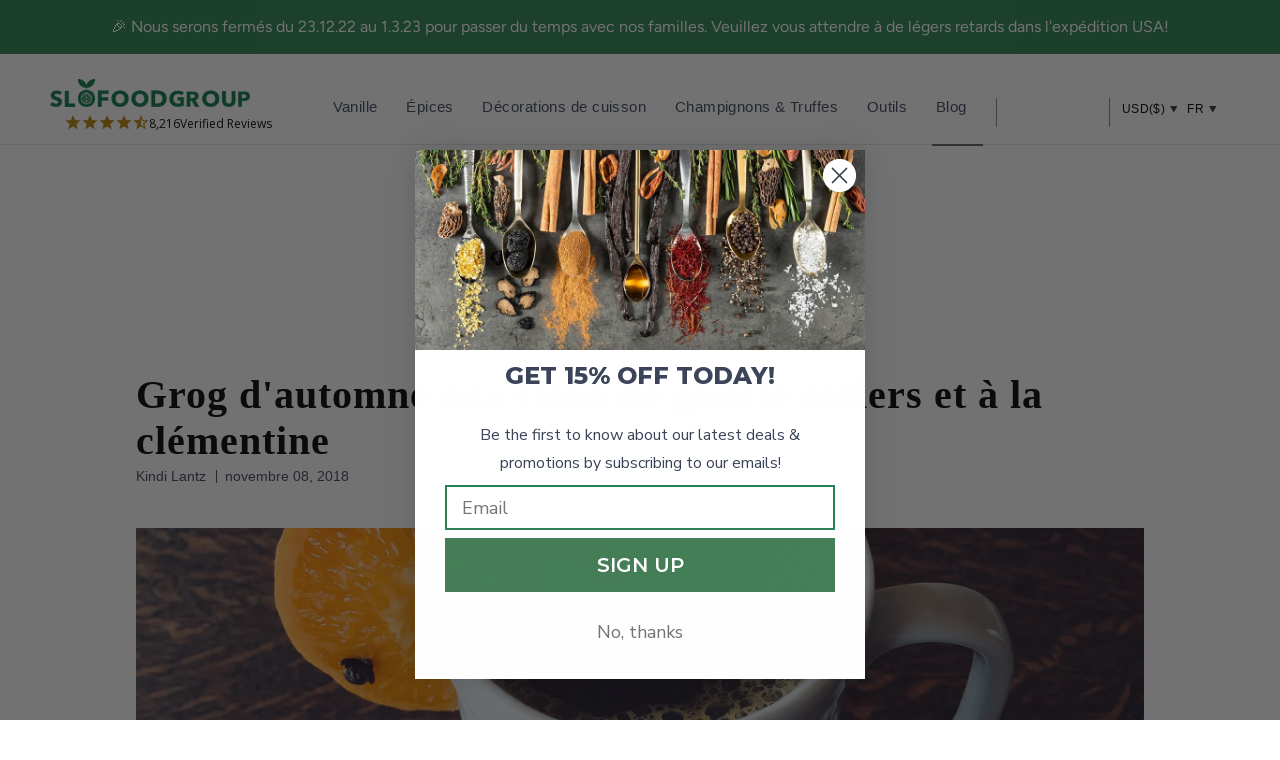

--- FILE ---
content_type: text/html; charset=utf-8
request_url: https://accounts.google.com/o/oauth2/postmessageRelay?parent=https%3A%2F%2Fwww.slofoodgroup.com&jsh=m%3B%2F_%2Fscs%2Fabc-static%2F_%2Fjs%2Fk%3Dgapi.lb.en.2kN9-TZiXrM.O%2Fd%3D1%2Frs%3DAHpOoo_B4hu0FeWRuWHfxnZ3V0WubwN7Qw%2Fm%3D__features__
body_size: 164
content:
<!DOCTYPE html><html><head><title></title><meta http-equiv="content-type" content="text/html; charset=utf-8"><meta http-equiv="X-UA-Compatible" content="IE=edge"><meta name="viewport" content="width=device-width, initial-scale=1, minimum-scale=1, maximum-scale=1, user-scalable=0"><script src='https://ssl.gstatic.com/accounts/o/2580342461-postmessagerelay.js' nonce="GOUQU13LlQjqRXqiYlTYXA"></script></head><body><script type="text/javascript" src="https://apis.google.com/js/rpc:shindig_random.js?onload=init" nonce="GOUQU13LlQjqRXqiYlTYXA"></script></body></html>

--- FILE ---
content_type: text/html; charset=UTF-8
request_url: https://www.stilyoapps.com/reconvert/reconvert_script_tags.php?shop=slofoodgroup-llc.myshopify.com&store_client_id=T1JwTmxvdlFDY2FnVTJRQmF6d2kxdz09
body_size: -2
content:
{"result":"success","security_token":"$2y$10$S7QAARQlwLWN4.aoYU45tuQML8h2OWJ22dU.zyzdbfzikU4Lpmsv6"}

--- FILE ---
content_type: text/javascript
request_url: https://www.slofoodgroup.com/cdn/shop/t/373/assets/algolia_config.js?v=56605587932835822331691543554
body_size: 219
content:
window.algoliaShopify={},algoliaShopify.config={app_id:"5ODOAE38RU",search_api_key:"b00446ef321fa6a01ba758e5119047a0",index_prefix:"",index_products:!0,index_collections:!0,index_articles:!0,index_pages:!0,sort_orders:[{key:"recently_ordered_count",title:"Popularity",desc:{active:!0,title:"Most popular"}},{key:"price",title:"Price",asc:{active:!1,title:"Cheapest first"}},{key:"price_ratio",title:"Price ratio",asc:{active:!1,title:"Highest discount first"}},{key:"published_at",title:"Publication date",desc:{active:!1,title:"Newest first"}},{key:"published_at",title:"Publication date",asc:{active:!1,title:"Oldest first"}},{key:"vendor",title:"Vendor",desc:{active:!1,title:"Vendor Z-A"}},{key:"vendor",title:"Vendor",asc:{active:!1,title:"Vendor"}},{key:"inventory_quantity",title:"Inventory quantity",desc:{active:!1,title:"Most available"}},{key:"grams",title:"Weight",desc:{active:!1,title:"Heaviest first"}},{key:"grams",title:"Weight",asc:{active:!1,title:"Lightest first"}},{key:"title",title:"Name",desc:{active:!1,title:"Name Z-A"}},{key:"price",title:"Price",desc:{active:!1,title:"Most expensive first"}},{key:"title",title:"Name",asc:{active:!1,title:"Name"}}],facets:[{enabled:!0,name:"price",title:"Price",type:"slider",available_types:["slider"],forgettable:null,searchable:!1,refined_first:!1},{enabled:!1,name:"vendor",title:"Vendor",type:"conjunctive",available_types:["menu","conjunctive","disjunctive"],forgettable:null,searchable:!1,refined_first:!1},{enabled:!1,name:"product_type",title:"Type",type:"conjunctive",available_types:["menu","conjunctive","disjunctive"],forgettable:null,searchable:!1,refined_first:!1},{enabled:!1,name:"price_range",title:"Price range",type:"disjunctive",available_types:["disjunctive"],forgettable:null,searchable:!1,refined_first:!1},{enabled:!1,name:"tags",title:"Tags",type:"conjunctive",available_types:["menu","conjunctive","disjunctive"],forgettable:null,searchable:!1,refined_first:!1}],powered_by:!1,autocomplete_see_all:!1,colors:{main:"#457F57",secondary:"#303A33",highlight:"#457F57"},autocomplete_enabled:!0,autocomplete_debug:!1,input_selector:'form[action="/search"] input[type="text"], form[action="/search"] input[type="search"]',products_autocomplete_hits_per_page:8,collections_autocomplete_hits_per_page:2,articles_autocomplete_hits_per_page:2,pages_autocomplete_hits_per_page:2,instant_search_enabled:!0,instant_search_enabled_on_collection:!0,results_selector:".algoria_search_box",products_full_results_hits_per_page:12,collections_full_results_hits_per_page:10,show_products:!0,analytics_enabled:!1,usertoken_with_cookies:"disabled",collection_id_indexing:!0,collection_id_query_rules:!1,collection_search_feature_enabled:!0,collection_css_selector:".main-content",collection_facets:{default:[{enabled:!0,name:"price",title:"Price",type:"slider",available_types:["slider"],forgettable:null,searchable:!1,refined_first:!1},{enabled:!0,name:"price_range",title:"Price range",type:"disjunctive",available_types:["disjunctive"],forgettable:null,searchable:!1,refined_first:!1},{enabled:!0,name:"product_type",title:"Type",type:"conjunctive",available_types:["menu","conjunctive","disjunctive"],forgettable:null,searchable:!1,refined_first:!1},{enabled:!0,name:"tags",title:"Tags",type:"conjunctive",available_types:["menu","conjunctive","disjunctive"],forgettable:null,searchable:!1,refined_first:!1},{enabled:!1,name:"options.title",title:"Title",type:"conjunctive",available_types:["conjunctive","disjunctive","slider"],forgettable:!0,searchable:!0,refined_first:!1},{enabled:!1,name:"options.size_in_fluid_ounces",title:"Size in fluid ounces",type:"conjunctive",available_types:["conjunctive","disjunctive","slider"],forgettable:!0,searchable:!0,refined_first:!1},{enabled:!1,name:"options.choose_by_count_or_weight",title:"Choose by count or weight",type:"conjunctive",available_types:["conjunctive","disjunctive","slider"],forgettable:!0,searchable:!0,refined_first:!1},{enabled:!1,name:"options.add_grinder",title:"Add grinder",type:"conjunctive",available_types:["conjunctive","disjunctive","slider"],forgettable:!0,searchable:!0,refined_first:!1},{enabled:!1,name:"options.sizes_in_fluid_ounces",title:"Sizes in fluid ounces",type:"conjunctive",available_types:["conjunctive","disjunctive","slider"],forgettable:!0,searchable:!0,refined_first:!1},{enabled:!1,name:"options.weight",title:"Weight",type:"conjunctive",available_types:["conjunctive","disjunctive","slider"],forgettable:!0,searchable:!0,refined_first:!1},{enabled:!1,name:"options.count",title:"Count",type:"conjunctive",available_types:["conjunctive","disjunctive","slider"],forgettable:!0,searchable:!0,refined_first:!1},{enabled:!1,name:"vendor",title:"Vendor",type:"conjunctive",available_types:["menu","conjunctive","disjunctive"],forgettable:null,searchable:!1,refined_first:!1},{enabled:!1,name:"options.size",title:"Size",type:"conjunctive",available_types:["conjunctive","disjunctive","slider"],forgettable:!0,searchable:!0,refined_first:!1}]},collection_sort_orders:{default:[{key:"recently_ordered_count",title:"Popularity",desc:{active:!0,title:"Most popular"}},{key:"price",title:"Price",asc:{active:!1,title:"Cheapest first"}},{key:"price_ratio",title:"Price ratio",asc:{active:!1,title:"Highest discount first"}},{key:"published_at",title:"Publication date",desc:{active:!1,title:"Newest first"}},{key:"published_at",title:"Publication date",asc:{active:!1,title:"Oldest first"}},{key:"vendor",title:"Vendor",desc:{active:!1,title:"Vendor Z-A"}},{key:"vendor",title:"Vendor",asc:{active:!1,title:"Vendor"}},{key:"inventory_quantity",title:"Inventory quantity",desc:{active:!1,title:"Most available"}},{key:"grams",title:"Weight",desc:{active:!1,title:"Heaviest first"}},{key:"grams",title:"Weight",asc:{active:!1,title:"Lightest first"}},{key:"title",title:"Name",desc:{active:!1,title:"Name Z-A"}},{key:"price",title:"Price",desc:{active:!1,title:"Most expensive first"}},{key:"title",title:"Name",asc:{active:!1,title:"Name"}}]},stock_policy:"allow",billed_by_shopify:!0,billing_paused_at:null,billing_paused_reason:null,autocomplete_query_suggestions:!1,query_suggestions_index_name:"",suggestions_autocomplete_hits_per_page:2,locations_inventory_enabled:!1};
//# sourceMappingURL=/cdn/shop/t/373/assets/algolia_config.js.map?v=56605587932835822331691543554
